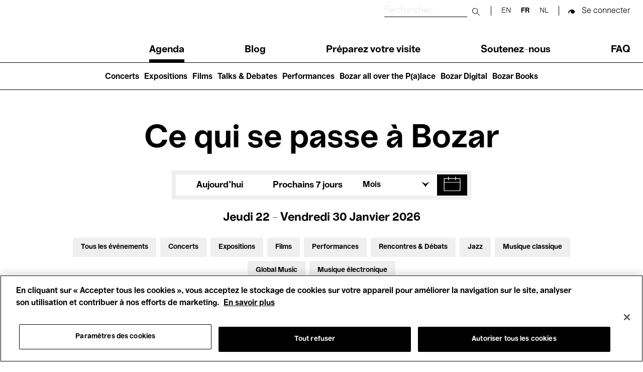

--- FILE ---
content_type: text/html; charset=UTF-8
request_url: https://www.bozar.be/fr/calendar?activityTag=526&date=30-01-2022&section=549&target=550
body_size: 47540
content:
<!DOCTYPE html>
<html lang="fr" dir="ltr" prefix="og: https://ogp.me/ns#">
  <head>
    <meta charset="utf-8" />
<script>

(function(w,d,s,l,i){w[l]=w[l]||[];w[l].push({'gtm.start':
new Date().getTime(),event:'gtm.js'});var f=d.getElementsByTagName(s)[0],
j=d.createElement(s),dl=l!='dataLayer'?'&amp;l='+l:'';j.async=true;j.src=
'https://www.googletagmanager.com/gtm.js?id='+i+dl;f.parentNode.insertBefore(j,f);
})(window,document,'script','dataLayer','GTM-TQ86563');

</script>
<link rel="canonical" href="https://www.bozar.be/fr/calendar" />
<meta name="robots" content="noindex" />
<meta property="og:image" content="https://www.bozar.be/sites/default/files/styles/open_graph_style/public/media/images/Bozarlogo_1200x630px.png?h=ec041e41&amp;itok=KlHlTcfu" />
<meta name="baggage" content="sentry-trace_id=14b644eb023b414d8ca68eb63090d3e5,sentry-sample_rand=0.713047,sentry-public_key=352ab04e14224ad0804d381177289653,sentry-org_id=419740,sentry-release=42c0840723556c71a900ff0c63f1d372bc8190f6,sentry-environment=master-7rqtwti" />
<meta name="sentry-trace" content="14b644eb023b414d8ca68eb63090d3e5-d50e6c2784a14120" />
<meta name="traceparent" content="" />
<meta name="Generator" content="Drupal 10 (https://www.drupal.org)" />
<meta name="MobileOptimized" content="width" />
<meta name="HandheldFriendly" content="true" />
<meta name="viewport" content="width=device-width, initial-scale=1.0" />
<meta name="title" content="Calendar | Bozar Bruxelles" />
<meta name="description" content="Agenda meta description" />
<meta property="og:title" content="Calendar | Bozar Bruxelles" />
<meta property="og:description" content="Agenda meta description" />
<meta property="og:type" content="website" />
<meta property="og:sitename" content="Bozar Bruxelles" />
<meta property="og:url" content="https://www.bozar.be/fr/calendar" />
<meta property="og:image" content="https://www.bozar.be/sites/default/files/styles/open_graph_style/public/media/images/Singing%20Brussels%20201805%20LIGHT-%20%2037.jpeg?h=af5dbc32&amp;itok=a7BAx62L" />
<meta property="og:locale" content="fr_BE" />
<link rel="icon" href="/themes/custom/bozar/bozaricon.png" type="image/png" />

    <title>Agenda | Bozar Bruxelles</title>
    <link rel="stylesheet" media="all" href="/sites/default/files/css/css_Xou1meG_S3BSNi5yg8SzVtdsOzfLIKxj_zvJBxdmV6w.css?delta=0&amp;language=fr&amp;theme=bozar&amp;include=eJw9ztEJwzAMBNCFAtmh3-kQsq06JqpUdC7Bnb6GKv18dwJdsg_5SqU4A0v6qbIWCmQhYFyw1_BW9x5-mHX2QBVLJIGdqfwb5RPCfZ7exPIRKSw3kq3pcT1-g32z2jR8kmvTep_T5iYsGOj8XBOBv6_yR1Q" />
<link rel="stylesheet" media="all" href="/sites/default/files/css/css_qQlInO3c2DFRVIGTZ3BD8eP2LEqdKYIeZDzPmIqkJc0.css?delta=1&amp;language=fr&amp;theme=bozar&amp;include=eJw9ztEJwzAMBNCFAtmh3-kQsq06JqpUdC7Bnb6GKv18dwJdsg_5SqU4A0v6qbIWCmQhYFyw1_BW9x5-mHX2QBVLJIGdqfwb5RPCfZ7exPIRKSw3kq3pcT1-g32z2jR8kmvTep_T5iYsGOj8XBOBv6_yR1Q" />

    
    <link rel="apple-touch-icon" sizes="57x57" href="/themes/custom/bozar/src/favicons/apple-icon-57x57.png">
    <link rel="apple-touch-icon" sizes="60x60" href="/themes/custom/bozar/src/favicons/apple-icon-60x60.png">
    <link rel="apple-touch-icon" sizes="72x72" href="/themes/custom/bozar/src/favicons/apple-icon-72x72.png">
    <link rel="apple-touch-icon" sizes="76x76" href="/themes/custom/bozar/src/favicons/apple-icon-76x76.png">
    <link rel="apple-touch-icon" sizes="114x114" href="/themes/custom/bozar/src/favicons/apple-icon-114x114.png">
    <link rel="apple-touch-icon" sizes="120x120" href="/themes/custom/bozar/src/favicons/apple-icon-120x120.png">
    <link rel="apple-touch-icon" sizes="144x144" href="/themes/custom/bozar/src/favicons/apple-icon-144x144.png">
    <link rel="apple-touch-icon" sizes="152x152" href="/themes/custom/bozar/src/favicons/apple-icon-152x152.png">
    <link rel="apple-touch-icon" sizes="180x180" href="/themes/custom/bozar/src/favicons/apple-icon-180x180.png">
    <link rel="icon" type="image/png" sizes="192x192"  href="/themes/custom/bozar/src/favicons/android-icon-192x192.png">
    <link rel="icon" type="image/png" sizes="32x32" href="/themes/custom/bozar/src/favicons/favicon-32x32.png">
    <link rel="icon" type="image/png" sizes="96x96" href="/themes/custom/bozar/src/favicons/favicon-96x96.png">
    <link rel="icon" type="image/png" sizes="16x16" href="/themes/custom/bozar/src/favicons/favicon-16x16.png">
    <link rel="icon" type="image/gif" href="/themes/custom/bozar/src/favicons/favicon.gif"/>
    <link rel="manifest" href="/themes/custom/bozar/src/favicons/manifest.json">
    <meta name="msapplication-TileColor" content="#ffffff">
    <meta name="msapplication-TileImage" content="/ms-icon-144x144.png">
    <meta name="theme-color" content="#ffffff">
  </head>

  <body>
    

<noscript><iframe src="https://www.googletagmanager.com/ns.html?id=GTM-TQ86563" height="0" width="0"></iframe></noscript>



      <div class="dialog-off-canvas-main-canvas" data-off-canvas-main-canvas>
    


<header class="main-header" id="main-header__desktop">
	<div class="container">
		<div class="sup-header">
			<a href="/fr" class="header-logo">
			  <svg xmlns="http://www.w3.org/2000/svg" viewBox="0 0 209.88 61.69" role="img">
  <title>Bozar</title>
  <path shape-rendering="geometricPrecision" fill="currentColor" d="M206.24 15.49c-7.28 0-12.03 4.59-14.32 12.46h-.59V16.44h-11.27v44.12h11.86V42.39c0-9.26 4.49-15.75 13.89-15.75h4.07V15.48h-3.64ZM163.55 40.4c-4.91 5.62-7.96 11.51-13.21 11.51-2.12 0-4.07-1.38-4.07-3.89s1.02-4.24 5.68-5.88l11.6-3.98v2.25Zm.09 20.07h11.18V31.92c0-10.38-6.01-16.61-18.55-16.61s-19.99 5.36-19.99 15.23h11.6c0-4.24 3.3-6.31 8.3-6.31s7.37 2.16 7.37 5.54v1.21l-15.33 3.89c-7.54 1.99-13.21 6.06-13.21 14.27 0 7.27 4.83 12.55 11.86 12.55 8.3 0 10.33-4.33 16.43-13.58h.34v12.37Zm-68.52-9.34v9.43h37.69v-9.6h-21.85v-.6l20.75-24.31v-9.6H96.05v9.6h20.33v.61L95.12 51.14ZM81.31 38.5c0 9.6-3.39 13.67-9.99 13.67S61.16 47.33 61.07 38.5c.08-8.74 3.47-13.67 10.25-13.67s9.99 4.93 9.99 13.67m-32.1 0c0 13.15 9.06 23.19 22.19 23.19S93.25 51.65 93.25 38.5s-8.98-23.19-21.94-23.19S49.2 25.35 49.2 38.5M24.06 50.01H12.79V34.18h11.27c2.03 0 3.9.26 5.34 1.04 2.54 1.12 3.9 3.55 3.9 6.92 0 2.85-1.02 5.1-2.96 6.32-1.52 1.04-3.64 1.56-6.27 1.56m-.69-25.54H12.79V10.55h10.59c1.86 0 3.73.17 5.08.95 2.2 1.12 3.47 3.11 3.47 6.06 0 2.42-.93 4.5-2.8 5.62-1.44.95-3.3 1.3-5.76 1.3M0 0v60.56h25.83c4.83 0 9.15-1.12 12.37-2.94 5.08-2.94 8.13-7.96 8.13-14.36 0-8.91-6.94-13.24-12.11-14.1v-.61c5.42-1.21 10.16-5.54 10.16-12.28S41.16 5.02 35.74 2.25C32.77.78 29.05 0 23.97 0z"/>
</svg>
			</a>

			<div class="sup-header__left">
				<div class="sup-header__search-wrapper">
					<div class="sup-header__search">
						<form role="search" action="/fr/search" class="search-form" autocomplete="off">
							<label for="header-search-desktop" class="search-form__label">
								<span class="visually-hidden sr-only">Rechercher</span>
							</label>

							<input type="text" id="header-search-desktop" name="searchQuery" class="search-form__input" placeholder="Rechercher..." title="Rechercher"/>

							<button type="submit">
								<span class="visually-hidden sr-only">Submit search</span>
							</button>

							<button class="mobile-only" type="button">
								<span class="sr-only">Close search</span>
							</button>
						</form>
					</div>
					<div class="sup-header__langs langs-switcher">
						<div class="language-switcher-language-url block block-language block-language-blocklanguage-interface" id="block-languageswitcher" role="navigation" data-block-plugin-id="language_block:language_interface">
  
    
      <ul class="links"><li hreflang="en" data-drupal-link-query="{&quot;activityTag&quot;:&quot;526&quot;,&quot;date&quot;:&quot;30-01-2022&quot;,&quot;section&quot;:&quot;549&quot;,&quot;target&quot;:&quot;550&quot;}" data-drupal-link-system-path="calendar"><a href="/en/calendar?activityTag=526&amp;date=30-01-2022&amp;section=549&amp;target=550" class="language-link" hreflang="en" data-drupal-link-query="{&quot;activityTag&quot;:&quot;526&quot;,&quot;date&quot;:&quot;30-01-2022&quot;,&quot;section&quot;:&quot;549&quot;,&quot;target&quot;:&quot;550&quot;}" data-drupal-link-system-path="calendar">en</a></li><li hreflang="fr" data-drupal-link-query="{&quot;activityTag&quot;:&quot;526&quot;,&quot;date&quot;:&quot;30-01-2022&quot;,&quot;section&quot;:&quot;549&quot;,&quot;target&quot;:&quot;550&quot;}" data-drupal-link-system-path="calendar" class="is-active" aria-current="page"><a href="/fr/calendar?activityTag=526&amp;date=30-01-2022&amp;section=549&amp;target=550" class="language-link is-active" hreflang="fr" data-drupal-link-query="{&quot;activityTag&quot;:&quot;526&quot;,&quot;date&quot;:&quot;30-01-2022&quot;,&quot;section&quot;:&quot;549&quot;,&quot;target&quot;:&quot;550&quot;}" data-drupal-link-system-path="calendar" aria-current="page">fr</a></li><li hreflang="nl" data-drupal-link-query="{&quot;activityTag&quot;:&quot;526&quot;,&quot;date&quot;:&quot;30-01-2022&quot;,&quot;section&quot;:&quot;549&quot;,&quot;target&quot;:&quot;550&quot;}" data-drupal-link-system-path="calendar"><a href="/nl/calendar?activityTag=526&amp;date=30-01-2022&amp;section=549&amp;target=550" class="language-link" hreflang="nl" data-drupal-link-query="{&quot;activityTag&quot;:&quot;526&quot;,&quot;date&quot;:&quot;30-01-2022&quot;,&quot;section&quot;:&quot;549&quot;,&quot;target&quot;:&quot;550&quot;}" data-drupal-link-system-path="calendar">nl</a></li></ul>
  </div>

					</div>

					<div class="sup-header__user-account">
						  

  <span class="sup-header__session anonymous legacy"><a href="/saml/login?destination=/fr/calendar%3FactivityTag%3D526%26date%3D30-01-2022%26section%3D549%26target%3D550" rel="nofollow">Se connecter</a></span>

					</div>

											<a href="https://tickets.bozar.be/api/1/redirect/cart?lang=fr&amp;orderId=_orderId_" rel="nofollow" class="hidden sup-header__cart-status cart-status">
							<span class="cart-index"></span>
						</a>
									</div>


				<nav class="header-menu" tabindex="-1">
					<nav role="navigation" aria-labelledby="block-main-navigation-menu" id="block-main-navigation" data-block-plugin-id="system_menu_block:main" class="block block-menu navigation menu--main">
            
  <h2 class="visually-hidden" id="block-main-navigation-menu">Main navigation</h2>
  

        
              <ul class="header-menu__links menu">
                    <li class="menu-item menu-item--active-trail">
        <a href="/fr/calendar" data-drupal-link-system-path="calendar">Agenda</a>
              </li>
                <li class="menu-item">
        <a href="/fr/regardez-lisez-ecoutez" data-drupal-link-system-path="watch-read-listen">Blog</a>
              </li>
                <li class="menu-item menu-item--collapsed">
        <a href="/fr/preparez-votre-visite" data-drupal-link-system-path="node/11373">Préparez votre visite</a>
              </li>
                <li class="menu-item menu-item--collapsed">
        <a href="/fr/soutenez-nous" data-drupal-link-system-path="node/7449">Soutenez-nous</a>
              </li>
                <li class="menu-item">
        <a href="/fr/faq" data-drupal-link-system-path="node/46941">FAQ</a>
              </li>
        </ul>
  


  </nav>

				</nav>
			</div>
		</div>
	</div>
	<nav role="navigation" aria-labelledby="block-main-navigation-lvl2-menu" id="block-main-navigation-lvl2" data-block-plugin-id="system_menu_block:main-lvl2" class="block block-menu navigation menu--main-lvl2">
            
  <h2 class="visually-hidden" id="block-main-navigation-lvl2-menu">Main navigation (level 2)</h2>
  

        
              <ul class="menu">
                    <li class="menu-item">
        <a href="/fr/concerts" data-drupal-link-system-path="node/46446">Concerts</a>
              </li>
                <li class="menu-item">
        <a href="/fr/expositions" data-drupal-link-system-path="node/42237">Expositions</a>
              </li>
                <li class="menu-item">
        <a href="/fr/des-films-voir-nulle-part-ailleurs" data-drupal-link-system-path="node/42208">Films</a>
              </li>
                <li class="menu-item">
        <a href="/fr/talks-debates" data-drupal-link-system-path="node/20470">Talks &amp; Debates</a>
              </li>
                <li class="menu-item">
        <a href="/fr/performances" data-drupal-link-system-path="node/45199">Performances</a>
              </li>
                <li class="menu-item">
        <a href="/fr/bozar-all-over-palace" data-drupal-link-system-path="node/45203">Bozar all over the P(a)lace</a>
              </li>
                <li class="menu-item">
        <a href="/fr/bozar-digital" data-drupal-link-system-path="node/45399">Bozar Digital</a>
              </li>
                <li class="menu-item">
        <a href="/fr/bozar-books" data-drupal-link-system-path="node/46907">Bozar Books</a>
              </li>
        </ul>
  


  </nav>

</header>

<header class="main-header" id="main-header__mobile">
	<div class="container">
		<div class="sup-header">
			<button id="header-menu__trigger" role="button" aria-controls="header-menu" aria-expanded="false">
				<span class="header-menu__trigger-lines"></span>
				<span class="sr-only header-menu__trigger-open">Open Menu</span>
				<span class="sr-only header-menu__trigger-close">Close Menu</span>
			</button>
			<nav class="header-menu mob" id="header-menu" tabindex="-1">
				<div class="sup-header__langs sup-header__langs-mobile langs-switcher">
					<div class="language-switcher-language-url block block-language block-language-blocklanguage-interface" id="block-languageswitcher" role="navigation" data-block-plugin-id="language_block:language_interface">
  
    
      <ul class="links"><li hreflang="en" data-drupal-link-query="{&quot;activityTag&quot;:&quot;526&quot;,&quot;date&quot;:&quot;30-01-2022&quot;,&quot;section&quot;:&quot;549&quot;,&quot;target&quot;:&quot;550&quot;}" data-drupal-link-system-path="calendar"><a href="/en/calendar?activityTag=526&amp;date=30-01-2022&amp;section=549&amp;target=550" class="language-link" hreflang="en" data-drupal-link-query="{&quot;activityTag&quot;:&quot;526&quot;,&quot;date&quot;:&quot;30-01-2022&quot;,&quot;section&quot;:&quot;549&quot;,&quot;target&quot;:&quot;550&quot;}" data-drupal-link-system-path="calendar">en</a></li><li hreflang="fr" data-drupal-link-query="{&quot;activityTag&quot;:&quot;526&quot;,&quot;date&quot;:&quot;30-01-2022&quot;,&quot;section&quot;:&quot;549&quot;,&quot;target&quot;:&quot;550&quot;}" data-drupal-link-system-path="calendar" class="is-active" aria-current="page"><a href="/fr/calendar?activityTag=526&amp;date=30-01-2022&amp;section=549&amp;target=550" class="language-link is-active" hreflang="fr" data-drupal-link-query="{&quot;activityTag&quot;:&quot;526&quot;,&quot;date&quot;:&quot;30-01-2022&quot;,&quot;section&quot;:&quot;549&quot;,&quot;target&quot;:&quot;550&quot;}" data-drupal-link-system-path="calendar" aria-current="page">fr</a></li><li hreflang="nl" data-drupal-link-query="{&quot;activityTag&quot;:&quot;526&quot;,&quot;date&quot;:&quot;30-01-2022&quot;,&quot;section&quot;:&quot;549&quot;,&quot;target&quot;:&quot;550&quot;}" data-drupal-link-system-path="calendar"><a href="/nl/calendar?activityTag=526&amp;date=30-01-2022&amp;section=549&amp;target=550" class="language-link" hreflang="nl" data-drupal-link-query="{&quot;activityTag&quot;:&quot;526&quot;,&quot;date&quot;:&quot;30-01-2022&quot;,&quot;section&quot;:&quot;549&quot;,&quot;target&quot;:&quot;550&quot;}" data-drupal-link-system-path="calendar">nl</a></li></ul>
  </div>

				</div>
				<nav role="navigation" aria-labelledby="block-main-navigation-menu" id="block-main-navigation" data-block-plugin-id="system_menu_block:main" class="block block-menu navigation menu--main">
            
  <h2 class="visually-hidden" id="block-main-navigation-menu">Main navigation</h2>
  

        
              <ul class="header-menu__links menu">
                    <li class="menu-item menu-item--active-trail">
        <a href="/fr/calendar" data-drupal-link-system-path="calendar">Agenda</a>
              </li>
                <li class="menu-item">
        <a href="/fr/regardez-lisez-ecoutez" data-drupal-link-system-path="watch-read-listen">Blog</a>
              </li>
                <li class="menu-item menu-item--collapsed">
        <a href="/fr/preparez-votre-visite" data-drupal-link-system-path="node/11373">Préparez votre visite</a>
              </li>
                <li class="menu-item menu-item--collapsed">
        <a href="/fr/soutenez-nous" data-drupal-link-system-path="node/7449">Soutenez-nous</a>
              </li>
                <li class="menu-item">
        <a href="/fr/faq" data-drupal-link-system-path="node/46941">FAQ</a>
              </li>
        </ul>
  


  </nav>

				<nav role="navigation" aria-labelledby="block-main-navigation-lvl2-menu" id="block-main-navigation-lvl2" data-block-plugin-id="system_menu_block:main-lvl2" class="block block-menu navigation menu--main-lvl2">
            
  <h2 class="visually-hidden" id="block-main-navigation-lvl2-menu">Main navigation (level 2)</h2>
  

        
              <ul class="menu">
                    <li class="menu-item">
        <a href="/fr/concerts" data-drupal-link-system-path="node/46446">Concerts</a>
              </li>
                <li class="menu-item">
        <a href="/fr/expositions" data-drupal-link-system-path="node/42237">Expositions</a>
              </li>
                <li class="menu-item">
        <a href="/fr/des-films-voir-nulle-part-ailleurs" data-drupal-link-system-path="node/42208">Films</a>
              </li>
                <li class="menu-item">
        <a href="/fr/talks-debates" data-drupal-link-system-path="node/20470">Talks &amp; Debates</a>
              </li>
                <li class="menu-item">
        <a href="/fr/performances" data-drupal-link-system-path="node/45199">Performances</a>
              </li>
                <li class="menu-item">
        <a href="/fr/bozar-all-over-palace" data-drupal-link-system-path="node/45203">Bozar all over the P(a)lace</a>
              </li>
                <li class="menu-item">
        <a href="/fr/bozar-digital" data-drupal-link-system-path="node/45399">Bozar Digital</a>
              </li>
                <li class="menu-item">
        <a href="/fr/bozar-books" data-drupal-link-system-path="node/46907">Bozar Books</a>
              </li>
        </ul>
  


  </nav>

			</nav>

			<a href="/fr" class="header-logo">
			  <svg xmlns="http://www.w3.org/2000/svg" viewBox="0 0 209.88 61.69" role="img">
  <title>Bozar</title>
  <path shape-rendering="geometricPrecision" fill="currentColor" d="M206.24 15.49c-7.28 0-12.03 4.59-14.32 12.46h-.59V16.44h-11.27v44.12h11.86V42.39c0-9.26 4.49-15.75 13.89-15.75h4.07V15.48h-3.64ZM163.55 40.4c-4.91 5.62-7.96 11.51-13.21 11.51-2.12 0-4.07-1.38-4.07-3.89s1.02-4.24 5.68-5.88l11.6-3.98v2.25Zm.09 20.07h11.18V31.92c0-10.38-6.01-16.61-18.55-16.61s-19.99 5.36-19.99 15.23h11.6c0-4.24 3.3-6.31 8.3-6.31s7.37 2.16 7.37 5.54v1.21l-15.33 3.89c-7.54 1.99-13.21 6.06-13.21 14.27 0 7.27 4.83 12.55 11.86 12.55 8.3 0 10.33-4.33 16.43-13.58h.34v12.37Zm-68.52-9.34v9.43h37.69v-9.6h-21.85v-.6l20.75-24.31v-9.6H96.05v9.6h20.33v.61L95.12 51.14ZM81.31 38.5c0 9.6-3.39 13.67-9.99 13.67S61.16 47.33 61.07 38.5c.08-8.74 3.47-13.67 10.25-13.67s9.99 4.93 9.99 13.67m-32.1 0c0 13.15 9.06 23.19 22.19 23.19S93.25 51.65 93.25 38.5s-8.98-23.19-21.94-23.19S49.2 25.35 49.2 38.5M24.06 50.01H12.79V34.18h11.27c2.03 0 3.9.26 5.34 1.04 2.54 1.12 3.9 3.55 3.9 6.92 0 2.85-1.02 5.1-2.96 6.32-1.52 1.04-3.64 1.56-6.27 1.56m-.69-25.54H12.79V10.55h10.59c1.86 0 3.73.17 5.08.95 2.2 1.12 3.47 3.11 3.47 6.06 0 2.42-.93 4.5-2.8 5.62-1.44.95-3.3 1.3-5.76 1.3M0 0v60.56h25.83c4.83 0 9.15-1.12 12.37-2.94 5.08-2.94 8.13-7.96 8.13-14.36 0-8.91-6.94-13.24-12.11-14.1v-.61c5.42-1.21 10.16-5.54 10.16-12.28S41.16 5.02 35.74 2.25C32.77.78 29.05 0 23.97 0z"/>
</svg>
			</a>

			<div class="sup-header__search-wrapper">
				<div class="sup-header__search">
					<form role="search" action="/fr/search" id="search-form" class="search-form" autocomplete="off">
						<label for="header-search" class="search-form__label">
							<span class="visually-hidden sr-only">Rechercher</span>
						</label>

						<input type="text" id="header-search" name="searchQuery" class="search-form__input" placeholder="Rechercher..." title="Rechercher"/>

						<button type="submit">
							<span class="visually-hidden sr-only">Submit search</span>
						</button>

						<button class="mobile-only" type="button" id="search-close">
							<span class="sr-only">Close search</span>
						</button>
					</form>

					<button id="search-button">
						<span class="visually-hidden sr-only">Rechercher</span>
					</button>

				</div>


				<div class="sup-header__user-account">
					  

  <span class="sup-header__session anonymous legacy"><a href="/saml/login?destination=/fr/calendar%3FactivityTag%3D526%26date%3D30-01-2022%26section%3D549%26target%3D550" rel="nofollow">Se connecter</a></span>

				</div>

									<a href="https://tickets.bozar.be/api/1/redirect/cart?lang=fr&amp;orderId=_orderId_" rel="nofollow" class="hidden sup-header__cart-status cart-status">
						<span class="cart-index"></span>
					</a>
							</div>
		</div>

	</div>
</header>




<div class="alert-messages is-sticky">
	<div id="block-global-warning-messages-block" data-block-plugin-id="global_warning_messages_block" class="block block-bozar-core block-global-warning-messages-block">
  
    
      


  </div>

	
</div>


<main role="main">

  

            <div class="region region-content">
    <div data-drupal-messages-fallback class="hidden"></div>
<div id="block-bozar-content" data-block-plugin-id="system_main_block" class="block block-system block-system-main-block">
  
    
      

<div class="agenda-page">
  <h1 class="agenda-page__title">Ce qui se passe à Bozar</h1>

  <div class="agenda-page__filters">
    <div class="container">
      <div class="agenda-page__filters__dates">
                  <div class="agenda-page__filter agenda-page__filter-today-week"><div class="item-list"><ul class="agenda-page__filter-values custom-inline__list"><li><a href="/fr/calendar?from=2026-01-22&amp;to=2026-01-22&amp;section=549&amp;target=550&amp;activityTag=526">Aujourd'hui</a></li><li><a href="/fr/calendar?from=2026-01-23&amp;to=2026-01-30&amp;section=549&amp;target=550&amp;activityTag=526">Prochains 7 jours</a></li></ul></div></div>
<div class="agenda-page__filter custom-dropdown agenda-page__filter-months"><div class="custom-dropdown__selected-value"><span>Mois</span></div><div class="item-list"><ul class="agenda-page__filter-values custom-dropdown__list"><li class="active"><a href="/fr/calendar?from=2026-01-01&amp;to=2026-01-31&amp;section=549&amp;target=550&amp;activityTag=526">janvier</a></li><li><a href="/fr/calendar?from=2026-02-01&amp;to=2026-02-28&amp;section=549&amp;target=550&amp;activityTag=526">février</a></li><li><a href="/fr/calendar?from=2026-03-01&amp;to=2026-03-31&amp;section=549&amp;target=550&amp;activityTag=526">mars</a></li><li><a href="/fr/calendar?from=2026-04-01&amp;to=2026-04-30&amp;section=549&amp;target=550&amp;activityTag=526">avril</a></li><li><a href="/fr/calendar?from=2026-05-01&amp;to=2026-05-31&amp;section=549&amp;target=550&amp;activityTag=526">mai</a></li><li><a href="/fr/calendar?from=2026-06-01&amp;to=2026-06-30&amp;section=549&amp;target=550&amp;activityTag=526">juin</a></li><li><a href="/fr/calendar?from=2026-07-01&amp;to=2026-07-31&amp;section=549&amp;target=550&amp;activityTag=526">juillet</a></li><li><a href="/fr/calendar?from=2026-08-01&amp;to=2026-08-31&amp;section=549&amp;target=550&amp;activityTag=526">Août</a></li><li><a href="/fr/calendar?from=2026-09-01&amp;to=2026-09-30&amp;section=549&amp;target=550&amp;activityTag=526">septembre</a></li><li><a href="/fr/calendar?from=2026-10-01&amp;to=2026-10-31&amp;section=549&amp;target=550&amp;activityTag=526">octobre</a></li><li><a href="/fr/calendar?from=2026-11-01&amp;to=2026-11-30&amp;section=549&amp;target=550&amp;activityTag=526">novembre</a></li><li><a href="/fr/calendar?from=2026-12-01&amp;to=2026-12-31&amp;section=549&amp;target=550&amp;activityTag=526">décembre</a></li></ul></div></div>
<div class="agenda-page__filter agenda-page__filter__calendar"><div class="active" id="flatpickr-container" data-min-date="2024-01-22" data-max-date="2028-01-22" data-from="2026-01-22" data-to="2026-01-30"><input type="text" data-input style="visibility: hidden" />
                <button class="datepicker-toggle"
                        aria-expanded="false"
                        aria-controls="flatpickr-container"
                        aria-label="Afficher une date dans le calendrier"
                        data-toggle role="button">
                </button></div>
</div>

              </div>
      <div class="agenda-page__filters__today">
        Jeudi 22 - Vendredi 30 janvier 2026
      </div>

              <div class="container agenda-page__filters__toggle-container">
          <button
            aria-controls="agenda-filters"
            aria-expanded="true"
            aria-label="Afficher plus de filtres"
            type="button"
            class="agenda-page__filters__toggle">
            Filtres
          </button>
        </div>
      
      <div class="agenda-page__filters__profiles agenda-page__filters__profiles--expanded" id="agenda-filters">
                  <div class="agenda-page__filter agenda-page__filter-section"><div class="item-list"><ul class="agenda-page__filter-values custom-inline__list"><li><a href="/fr/calendar?from=2026-01-22&amp;to=2026-01-30&amp;target=550&amp;activityTag=526">Tous les événements</a></li><li><a href="/fr/calendar?section=549%2C527&amp;from=2026-01-22&amp;to=2026-01-30&amp;target=550&amp;activityTag=526">Concerts</a></li><li><a href="/fr/calendar?section=549%2C528&amp;from=2026-01-22&amp;to=2026-01-30&amp;target=550&amp;activityTag=526">Expositions</a></li><li><a href="/fr/calendar?section=549%2C546&amp;from=2026-01-22&amp;to=2026-01-30&amp;target=550&amp;activityTag=526">Films</a></li><li><a href="/fr/calendar?section=549%2C521&amp;from=2026-01-22&amp;to=2026-01-30&amp;target=550&amp;activityTag=526">Performances</a></li><li><a href="/fr/calendar?section=549%2C936809&amp;from=2026-01-22&amp;to=2026-01-30&amp;target=550&amp;activityTag=526">Rencontres &amp; Débats</a></li><li><a href="/fr/calendar?section=549%2C517&amp;from=2026-01-22&amp;to=2026-01-30&amp;target=550&amp;activityTag=526">Jazz</a></li><li><a href="/fr/calendar?section=549%2C515&amp;from=2026-01-22&amp;to=2026-01-30&amp;target=550&amp;activityTag=526">Musique classique</a></li><li><a href="/fr/calendar?section=549%2C937083&amp;from=2026-01-22&amp;to=2026-01-30&amp;target=550&amp;activityTag=526">Global Music</a></li><li><a href="/fr/calendar?section=549%2C516&amp;from=2026-01-22&amp;to=2026-01-30&amp;target=550&amp;activityTag=526">Musique électronique</a></li></ul></div></div>
<div class="agenda-page__filter agenda-page__filter-target"><div class="item-list"><ul class="agenda-page__filter-values custom-inline__list"><li><a href="/fr/calendar?from=2026-01-22&amp;to=2026-01-30&amp;section=549&amp;activityTag=526">Pour tous</a></li><li><a href="/fr/calendar?target=550%2C530&amp;from=2026-01-22&amp;to=2026-01-30&amp;section=549&amp;activityTag=526">Kids’ Palace</a></li><li class="active"><a href="/fr/calendar?from=2026-01-22&amp;to=2026-01-30&amp;section=549&amp;activityTag=526">Enseignement</a></li><li><a href="/fr/calendar?target=550%2C549&amp;from=2026-01-22&amp;to=2026-01-30&amp;section=549&amp;activityTag=526">Visites guidées</a></li><li><a href="/fr/calendar?target=550%2C526&amp;from=2026-01-22&amp;to=2026-01-30&amp;section=549&amp;activityTag=526">Hosted Events</a></li></ul></div></div>

                <!--
          Hosted by toggle

          TODO: move to php profile_filters inside <ul> .agenda-page__filter-values

          <li class="active"><a class="agenda-page__filter-toggle" href="#">Hosted by</a></li>

        -->
      </div>

              <hr class="agenda-page__filters__separator">
      
      <div class="agenda-page__message" id="event-list_container">
                  0 résultats trouvés
              </div>
    </div>
  </div>

  <section class="agenda-page__today-events">
    <div class="container">
      <h3 class="agenda-page__heading">Aujourd'hui</h3>
              <p class="agenda-page__section-message">
          Découvrez ci-dessous nos expositions, ainsi que nos événements en cours et à venir. À très bientôt à Bozar !
        </p>
                          <p class="agenda-page__section-message agenda-page__newsletter-message">
            <a href="/fr/newsletter/subscribe">Abonnez-vous à notre newsletter</a> pour ne rien manquer de notre actualité
          </p>
                  </div>
  </section>


  <section class="agenda-page__onview-events">
    <div class="container">
      <h3 class="agenda-page__heading" id="on_view">Prochains événements</h3>
              <p class="agenda-page__section-message">
          Oups, aucun résultat pour la période sélectionnée. Essayez d’ajuster vos filtres ou de choisir une autre période.
        </p>
                          </div>
  </section>

  </div>

  </div>

  </main>




<footer>
  <div class="footer__pre-footer-first">
      <div class="region region-footer-pre-footer-first">
    <div id="block-newsletter" data-block-plugin-id="newsletter_block" class="block block-bozar-core block-newsletter-block">
  
    
      

<div class="newsletter-footer">
  <div class="newsletter-footer-media" ></div>
  <h3>Abonnez-vous à notre newsletter</h3>
  <p>Sélectionnez vos centres d'intérêt et recevez les dernières nouvelles de Bozar directement dans votre boîte mail</p>

  <div class="newsletter-form">
    <form class="bozar-account-newsletter-block-form" data-drupal-selector="bozar-account-newsletter-block-form" action="/fr/calendar?activityTag=526&amp;date=30-01-2022&amp;section=549&amp;target=550" method="post" id="bozar-account-newsletter-block-form" accept-charset="UTF-8">
  <div class="js-form-item form-item js-form-type-email form-type-email js-form-item-email form-item-email form-no-label">
        <input data-drupal-selector="edit-email" type="email" id="edit-email" name="email" value="" size="60" maxlength="254" class="form-email" />

        </div>
<input data-drupal-selector="edit-submit" type="submit" id="edit-submit" name="op" value="" class="button js-form-submit form-submit" />
<input autocomplete="off" data-drupal-selector="form-p7ds4iiwrr-en80s2hippvomofsjovg5hhsb3du-bka" type="hidden" name="form_build_id" value="form-p7ds4IIwrr_EN80s2hippVOMOFsjOvg5hHSb3dU_BkA" />
<input data-drupal-selector="edit-bozar-account-newsletter-block-form" type="hidden" name="form_id" value="bozar_account_newsletter_block_form" />

</form>

  </div>
</div>

  </div>
<div id="block-sociallinksblock" data-block-plugin-id="social_links_block" class="block block-bozar-core block-social-links-block">
  
    
      

<div class="social-links">
  <h3>Suivez-nous</h3>
  <ul class="social-links__list">
      <li>
      <a href="https://www.facebook.com/BOZARbrussels" title="facebook" class="social-links__link icon-facebook" target="_blank" rel= "noreferrer noopener">facebook</a>
    </li>
      <li>
      <a href="https://www.instagram.com/bozarbrussels/" title="instagram" class="social-links__link icon-instagram" target="_blank" rel= "noreferrer noopener">instagram</a>
    </li>
      <li>
      <a href="https://www.youtube.com/user/bozarbrussel" title="youtube" class="social-links__link icon-youtube" target="_blank" rel= "noreferrer noopener">youtube</a>
    </li>
      <li>
      <a href="https://open.spotify.com/user/yhi1w4i1s1ku1hl6xyi2f7cck?si=58b489bb7f924eee" title="spotify" class="social-links__link icon-spotify" target="_blank" rel= "noreferrer noopener">spotify</a>
    </li>
      <li>
      <a href="https://www.linkedin.com/company/bozar/?originalSubdomain=fr" title="linkedin" class="social-links__link icon-linkedin" target="_blank" rel= "noreferrer noopener">linkedin</a>
    </li>
    </ul>
</div>

  </div>

  </div>

  </div>

  <div class="footer__pre-footer-second">
    <div class="container">
       <div class="region region-footer-pre-footer-second">
    <div id="block-ourpartners" data-block-plugin-id="partners_block" class="block block-bozar-core block-partners-block">
  
      <h2>Our partners</h2>
    
      
<div class="footer__parners-container">
			<ul class="footer__parners-list">
							<li>
					

  <article class="node node--type-partner node--view-mode-default">

    <div class="node__content">
      
      <a href="https://www.belgium.be/fr" title="Federal governement" class="footer__partner-link" target="_blank">
  
      <span>  

<picture >
  <img src="https://www.bozar.be/sites/default/files/styles/partner_logo_secondary/public/media/images/BNPPF_Logo_WeLoveCulture_Hor_Grey_0.jpg?itok=4YitFRyb" data-object-fit="contain" title="" alt="" />
</picture>


</span>

      </a>
  
    </div>

  </article>


				</li>
							<li>
					

  <article class="node node--type-partner node--view-mode-default">

    <div class="node__content">
      
      <a href="https://www.loterie-nationale.be/" title="Loterie nationale" class="footer__partner-link" target="_blank">
  
      <span>  

<picture >
  <img src="https://www.bozar.be/sites/default/files/styles/partner_logo_secondary/public/media/images/Logo_LOTNAT_RGB_Baseline_Horiz_0.jpg?itok=hYZDC7Vh" data-object-fit="contain" title="" alt="" />
</picture>


</span>

      </a>
  
    </div>

  </article>


				</li>
							<li>
					

  <article class="node node--type-partner node--view-mode-default">

    <div class="node__content">
      
      <a href="https://www.bnpparibasfortis.com" title="BNP" class="footer__partner-link" target="_blank">
  
      <span>  

<picture >
  <img src="https://www.bozar.be/sites/default/files/styles/partner_logo_secondary/public/efficy/images/3452415_bnppf_logo_black_rgb.png?itok=hBmu5-Bp" data-object-fit="contain" title="" alt="" />
</picture>


</span>

      </a>
  
    </div>

  </article>


				</li>
							<li>
					

  <article class="node node--type-partner node--view-mode-default">

    <div class="node__content">
      
      <a href="https://www.proximus.be" title="Proximus" class="footer__partner-link" target="_blank">
  
      <span>  

<picture >
  <img src="https://www.bozar.be/sites/default/files/styles/partner_logo_secondary/public/media/images/Proximus_logo_H_Mono_Purple_pos_RGB_0.jpg?itok=qbIGGL69" data-object-fit="contain" title="" alt="" />
</picture>


</span>

      </a>
  
    </div>

  </article>


				</li>
							<li>
					

  <article class="node node--type-partner node--view-mode-default">

    <div class="node__content">
      
      <a href="https://www.denys.com/fr/" title="Denys" class="footer__partner-link" target="_blank">
  
      <span>  

<picture >
  <img src="https://www.bozar.be/sites/default/files/styles/partner_logo_secondary/public/media/images/Denys%20ZW%20ok%20copy.jpg?itok=syRB-UiP" data-object-fit="contain" title="" alt="" />
</picture>


</span>

      </a>
  
    </div>

  </article>


				</li>
							<li>
					

  <article class="node node--type-partner node--view-mode-default">

    <div class="node__content">
      
      <a href="https://next-generation-eu.europa.eu/index_en" title="NextGenerationEU " class="footer__partner-link" target="_blank">
  
      <span>  

<picture >
  <img src="https://www.bozar.be/sites/default/files/styles/partner_logo_secondary/public/media/images/img.jpg?itok=A__Jl7Ch" data-object-fit="contain" title="" alt="" />
</picture>


</span>

      </a>
  
    </div>

  </article>


				</li>
					</ul>
				<hr/>
				<ul class="footer__parners-list">
							<li>
					

  <article class="node node--type-partner node--view-mode-default">

    <div class="node__content">
      
      <a href="https://www.bruzz.be/" title="Bruzz" class="footer__partner-link" target="_blank">
  
      <span>  

<picture >
  <img src="https://www.bozar.be/sites/default/files/styles/partner_logo_secondary/public/media/images/bruzz.jpg?itok=srMvJzpd" data-object-fit="contain" title="" alt="" />
</picture>


</span>

      </a>
  
    </div>

  </article>


				</li>
							<li>
					

  <article class="node node--type-partner node--view-mode-default">

    <div class="node__content">
      
      <a href="https://www.standaard.be/" title="De standaard" class="footer__partner-link" target="_blank">
  
      <span>  

<picture >
  <img src="https://www.bozar.be/sites/default/files/styles/partner_logo_secondary/public/media/images/deStandaard.jpg?itok=l29JeZqX" data-object-fit="contain" title="" alt="" />
</picture>


</span>

      </a>
  
    </div>

  </article>


				</li>
							<li>
					

  <article class="node node--type-partner node--view-mode-default">

    <div class="node__content">
      
      <a href="https://klara.be/" title="Klara" class="footer__partner-link" target="_blank">
  
      <span>  

<picture >
  <img src="https://www.bozar.be/sites/default/files/styles/partner_logo_secondary/public/media/images/Klara_Logo_Black_Print_0.jpg?itok=u7reWrpC" data-object-fit="contain" title="" alt="" />
</picture>


</span>

      </a>
  
    </div>

  </article>


				</li>
							<li>
					

  <article class="node node--type-partner node--view-mode-default">

    <div class="node__content">
      
      <a href="https://www.knack.be/" title="Knack" class="footer__partner-link" target="_blank">
  
      <span>  

<picture >
  <img src="https://www.bozar.be/sites/default/files/styles/partner_logo_secondary/public/media/images/knack_0.jpg?itok=47j8tyt0" data-object-fit="contain" title="" alt="" />
</picture>


</span>

      </a>
  
    </div>

  </article>


				</li>
							<li>
					

  <article class="node node--type-partner node--view-mode-default">

    <div class="node__content">
      
      <a href="https://www.rtbf.be/lapremiere" title="la première" class="footer__partner-link" target="_blank">
  
      <span>  

<picture >
  <img src="https://www.bozar.be/sites/default/files/styles/partner_logo_secondary/public/media/images/Logo-La-Premiere.jpg?itok=wOdt9EYB" data-object-fit="contain" title="Logo La Première - La 1ère" alt="Logo La Première - La 1ère" />
</picture>


</span>

      </a>
  
    </div>

  </article>


				</li>
							<li>
					

  <article class="node node--type-partner node--view-mode-default">

    <div class="node__content">
      
      <a href="https://www.lesoir.be/" title="Le soir" class="footer__partner-link" target="_blank">
  
      <span>  

<picture >
  <img src="https://www.bozar.be/sites/default/files/styles/partner_logo_secondary/public/media/images/lesoir.jpg?itok=QjvyMcQS" data-object-fit="contain" title="" alt="" />
</picture>


</span>

      </a>
  
    </div>

  </article>


				</li>
							<li>
					

  <article class="node node--type-partner node--view-mode-default">

    <div class="node__content">
      
      <a href="https://www.levif.be/" title="le vif" class="footer__partner-link" target="_blank">
  
      <span>  

<picture >
  <img src="https://www.bozar.be/sites/default/files/styles/partner_logo_secondary/public/media/images/BNPPF_Logo_WeLoveCulture_Hor_Grey_1.jpg?itok=XsCzPSED" data-object-fit="contain" title="" alt="" />
</picture>


</span>

      </a>
  
    </div>

  </article>


				</li>
							<li>
					

  <article class="node node--type-partner node--view-mode-default">

    <div class="node__content">
      
      <a href="https://www.rtbf.be/radio/liveradio/musiq3" title="Musiq3" class="footer__partner-link" target="_blank">
  
      <span>  

<picture >
  <img src="https://www.bozar.be/sites/default/files/styles/partner_logo_secondary/public/media/images/Logo-Musiq3.jpeg?itok=ujBUZY8P" data-object-fit="contain" title="" alt="" />
</picture>


</span>

      </a>
  
    </div>

  </article>


				</li>
							<li>
					

  <article class="node node--type-partner node--view-mode-default">

    <div class="node__content">
      
      <a href="https://www.elle.be/fr/" title="Elle Belgique" class="footer__partner-link" target="_blank">
  
      <span>  

<picture >
  <img src="https://www.bozar.be/sites/default/files/styles/partner_logo_secondary/public/media/images/ELLE_BELGIQUE_0.png?itok=YGreiL_M" data-object-fit="contain" title="" alt="Elle Belgique logo" />
</picture>


</span>

      </a>
  
    </div>

  </article>


				</li>
					</ul>
	</div>

  </div>

  </div>

    </div>
  </div>

  <div class="footer__main-footer">
    <div class="container">
        <div class="region region-footer-main-col-first">
    <div id="block-addressblock" data-block-plugin-id="address_block" class="block block-bozar-core block-address-block">
  
    
      

<address class="bozar-address">
  <h3 class="footer__logo">
    <svg xmlns="http://www.w3.org/2000/svg" viewBox="0 0 209.88 61.69" role="img">
  <title>Bozar</title>
  <path shape-rendering="geometricPrecision" fill="currentColor" d="M206.24 15.49c-7.28 0-12.03 4.59-14.32 12.46h-.59V16.44h-11.27v44.12h11.86V42.39c0-9.26 4.49-15.75 13.89-15.75h4.07V15.48h-3.64ZM163.55 40.4c-4.91 5.62-7.96 11.51-13.21 11.51-2.12 0-4.07-1.38-4.07-3.89s1.02-4.24 5.68-5.88l11.6-3.98v2.25Zm.09 20.07h11.18V31.92c0-10.38-6.01-16.61-18.55-16.61s-19.99 5.36-19.99 15.23h11.6c0-4.24 3.3-6.31 8.3-6.31s7.37 2.16 7.37 5.54v1.21l-15.33 3.89c-7.54 1.99-13.21 6.06-13.21 14.27 0 7.27 4.83 12.55 11.86 12.55 8.3 0 10.33-4.33 16.43-13.58h.34v12.37Zm-68.52-9.34v9.43h37.69v-9.6h-21.85v-.6l20.75-24.31v-9.6H96.05v9.6h20.33v.61L95.12 51.14ZM81.31 38.5c0 9.6-3.39 13.67-9.99 13.67S61.16 47.33 61.07 38.5c.08-8.74 3.47-13.67 10.25-13.67s9.99 4.93 9.99 13.67m-32.1 0c0 13.15 9.06 23.19 22.19 23.19S93.25 51.65 93.25 38.5s-8.98-23.19-21.94-23.19S49.2 25.35 49.2 38.5M24.06 50.01H12.79V34.18h11.27c2.03 0 3.9.26 5.34 1.04 2.54 1.12 3.9 3.55 3.9 6.92 0 2.85-1.02 5.1-2.96 6.32-1.52 1.04-3.64 1.56-6.27 1.56m-.69-25.54H12.79V10.55h10.59c1.86 0 3.73.17 5.08.95 2.2 1.12 3.47 3.11 3.47 6.06 0 2.42-.93 4.5-2.8 5.62-1.44.95-3.3 1.3-5.76 1.3M0 0v60.56h25.83c4.83 0 9.15-1.12 12.37-2.94 5.08-2.94 8.13-7.96 8.13-14.36 0-8.91-6.94-13.24-12.11-14.1v-.61c5.42-1.21 10.16-5.54 10.16-12.28S41.16 5.02 35.74 2.25C32.77.78 29.05 0 23.97 0z"/>
</svg>
  </h3>
  <p>Palais des Beaux-Arts<br>Rue Ravenstein, 23<br>1000 Bruxelles</p>
  <p>Offices: <a href="tel:Bureaux : +32 (0)25078430">Bureaux : +32 (0)25078430</a></p>
  <p>Tickets: <a href="mailto:tickets@bozar.be">tickets@bozar.be</a></p>
  <p>Call center: <a href="tel:+32 (0)25078200">+32 (0)25078200</a></p>
</address>

  </div>

  </div>

        <div class="region region-footer-main-col-second">
    <div id="block-supportus" data-block-plugin-id="system_menu_block:support-us" class="block block-system block-system-menu-blocksupport-us">
  
    
    <h3 class="footer__subtitle">Join & Support</h3>
  
              <ul class="menu__support-us list__checkmark menu">
                    <li class="menu-item">
        <a href="/fr/soutenez-nous" data-drupal-link-system-path="node/7449">Soutenez-nous</a>
              </li>
                <li class="menu-item">
        <a href="/fr/votre-evenement-bozar" data-drupal-link-system-path="node/6416">Location de salle</a>
              </li>
        </ul>
  


</div>

  </div>

        <div class="region region-footer-main-col-third">
    <nav role="navigation" aria-labelledby="block-bozar-footer-menu" id="block-bozar-footer" data-block-plugin-id="system_menu_block:footer" class="block block-menu navigation menu--footer">
            
  <h2 class="visually-hidden" id="block-bozar-footer-menu">Footer menu</h2>
  

        
              <ul class="footer__menu-footer menu">
                    <li class="menu-item">
        <a href="/fr/propos-de-bozar" data-drupal-link-system-path="node/11384">À propos de Bozar</a>
              </li>
                <li class="menu-item menu-item--collapsed">
        <a href="/fr/votre-evenement-bozar" data-drupal-link-system-path="node/6416">Location de salle</a>
              </li>
                <li class="menu-item">
        <a href="/fr/press-office" data-drupal-link-system-path="node/46804">Presse</a>
              </li>
                <li class="menu-item">
        <a href="/fr/travailler-bozar" data-drupal-link-system-path="node/16923">Travailler à Bozar</a>
              </li>
                <li class="menu-item">
        <a href="/fr/groupes" data-drupal-link-system-path="node/11303">Réservations de groupe</a>
              </li>
        </ul>
  


  </nav>

  </div>

    </div>
  </div>

  <div class="footer__copyright">
    <div class="container">
      

<p class="footer__copyright-copyright">&copy; 2026 Bozar. Palais des Beaux-Arts - Bruxelles</p>
        <div class="region region-footer-copyright">
    <nav role="navigation" aria-labelledby="block-legal-menu" id="block-legal" data-block-plugin-id="system_menu_block:legal" class="block block-menu navigation menu--legal">
            
  <h2 class="visually-hidden" id="block-legal-menu">Legal</h2>
  

        
              <ul class="footer__legal-links menu">
                    <li class="menu-item">
        <a href="/fr/notre-charte-pour-vos-donnees-caractere-personnel" data-drupal-link-system-path="node/16401">Vie privée</a>
              </li>
                <li class="menu-item">
        <a href="/fr/conditions-de-vente" data-drupal-link-system-path="node/16407">Conditions de vente</a>
              </li>
                <li class="menu-item">
        <a href="/fr/conditions-dutilisation-du-site-web" data-drupal-link-system-path="node/16429">Conditions d&#039;utilisation du site web</a>
              </li>
                <li class="menu-item">
        <a href="/fr/politique-dutilisation-des-cookies" data-drupal-link-system-path="node/17733">Politique d&#039;utilisation des cookies</a>
              </li>
                <li class="menu-item">
        <a href="https://bozar.efficy.com/crm/guest?page=pages/Complaint.htm&amp;app=bozarComp&amp;lang=en">Déposer une plainte</a>
              </li>
                <li class="menu-item">
        <a href="https://whistleblowersoftware.com/secure/bozar">Lanceurs d’alerte (interne) </a>
              </li>
        </ul>
  


  </nav>

  </div>

    </div>
  </div>
</footer>

  </div>


    

    <a class="back-to-top hide" href="" id="back-to-top">Back to top</a>

    <script type="application/json" data-drupal-selector="drupal-settings-json">{"path":{"baseUrl":"\/","pathPrefix":"fr\/","currentPath":"calendar","currentPathIsAdmin":false,"isFront":false,"currentLanguage":"fr","currentQuery":{"activityTag":"526","date":"30-01-2022","section":"549","target":"550"}},"pluralDelimiter":"\u0003","suppressDeprecationErrors":true,"raven":{"options":{"dsn":"https:\/\/352ab04e14224ad0804d381177289653@o419740.ingest.sentry.io\/5336472","environment":"master-7rqtwti","release":"42c0840723556c71a900ff0c63f1d372bc8190f6","integrations":[],"autoSessionTracking":false,"sendClientReports":null},"showReportDialog":null,"browserTracingOptions":{"enableInp":null,"interactionsSampleRate":1}},"ajaxTrustedUrl":{"form_action_p_pvdeGsVG5zNF_XLGPTvYSKCf43t8qZYSwcfZl2uzM":true},"ticketing":{"service":"secutix","base_url":"https:\/\/tickets.bozar.be"},"isSecutixEnabled":true,"csp":{"nonce":"SsFUaByN9VkCFQL-Mj9hrQ"},"ajax":[],"user":{"uid":0,"permissionsHash":"c580d31145dcf37a5140006d5b72fe5f18347e4b5173e14ab3d1440e2c85bc04"}}</script>
<script src="/sites/default/files/js/js_hKCO44O1kvht-rhJkgCz8Zedfy9hp3eDl7aQDg0ssqc.js?scope=footer&amp;delta=0&amp;language=fr&amp;theme=bozar&amp;include=eJw1zFEKgCAQhOELCV6kDjHmsAmywi4WefpC7GX4v5dJbcAihJoR0oTUllAXTiLTFrrTtiZFl2-YFpWd7t-Dh8MwHorEP4Lhosa5L379KPg"></script>
<script src="https://script.crazyegg.com/pages/scripts/0055/4700.js" async></script>
<script src="/sites/default/files/js/js_ge-ZYbARL2YHLbayAIXl-6nXeo7mRgHtQUkqBN7sr7Y.js?scope=footer&amp;delta=2&amp;language=fr&amp;theme=bozar&amp;include=eJw1zFEKgCAQhOELCV6kDjHmsAmywi4WefpC7GX4v5dJbcAihJoR0oTUllAXTiLTFrrTtiZFl2-YFpWd7t-Dh8MwHorEP4Lhosa5L379KPg"></script>

  </body>
</html>
